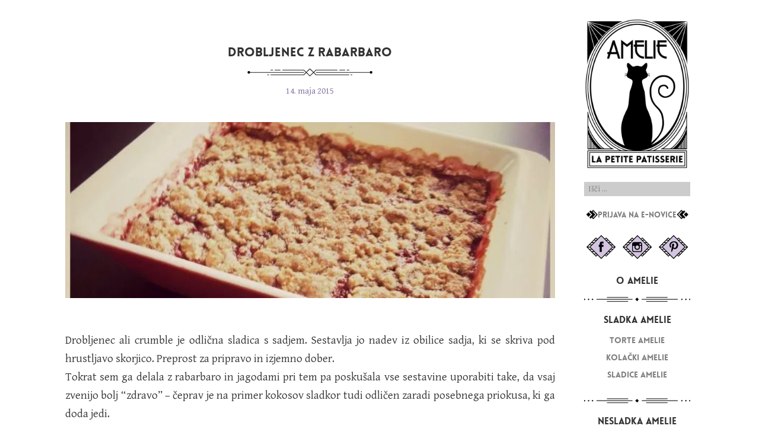

--- FILE ---
content_type: text/html; charset=UTF-8
request_url: https://lpp-amelie.si/2015/05/14/drobljenec-z-rabarbaro/
body_size: 11394
content:
<!DOCTYPE html>
<html lang="sl-SI" class="no-js">
    <head>
        <meta charset="UTF-8">
        <meta name="viewport" content="width=device-width">
        <link rel="profile" href="http://gmpg.org/xfn/11">
        <link rel="pingback" href="https://lpp-amelie.si/xmlrpc.php">
        <!--[if lt IE 9]>
<script src="https://lpp-amelie.si/wp-content/themes/twentyfifteen/js/html5.js"></script>
<![endif]-->
        <script>
(function(html){html.className = html.className.replace(/\bno-js\b/,'js')})(document.documentElement);
//# sourceURL=twentyfifteen_javascript_detection
</script>
<title>Drobljenec z rabarbaro &#8211; La petite patisserie d&#039;Amelie</title>
<meta name='robots' content='max-image-preview:large' />
<link rel="alternate" type="application/rss+xml" title="La petite patisserie d&#039;Amelie &raquo; Vir" href="https://lpp-amelie.si/feed/" />
<link rel="alternate" type="application/rss+xml" title="La petite patisserie d&#039;Amelie &raquo; Vir komentarjev" href="https://lpp-amelie.si/comments/feed/" />
<link rel="alternate" type="application/rss+xml" title="La petite patisserie d&#039;Amelie &raquo; Drobljenec z rabarbaro Vir komentarjev" href="https://lpp-amelie.si/2015/05/14/drobljenec-z-rabarbaro/feed/" />
<link rel="alternate" title="oEmbed (JSON)" type="application/json+oembed" href="https://lpp-amelie.si/wp-json/oembed/1.0/embed?url=https%3A%2F%2Flpp-amelie.si%2F2015%2F05%2F14%2Fdrobljenec-z-rabarbaro%2F" />
<link rel="alternate" title="oEmbed (XML)" type="text/xml+oembed" href="https://lpp-amelie.si/wp-json/oembed/1.0/embed?url=https%3A%2F%2Flpp-amelie.si%2F2015%2F05%2F14%2Fdrobljenec-z-rabarbaro%2F&#038;format=xml" />
<style id='wp-img-auto-sizes-contain-inline-css'>
img:is([sizes=auto i],[sizes^="auto," i]){contain-intrinsic-size:3000px 1500px}
/*# sourceURL=wp-img-auto-sizes-contain-inline-css */
</style>
<link rel='stylesheet' id='h5ab-print-font-awesome-css' href='https://lpp-amelie.si/wp-content/plugins/print-post-and-page/css/font-awesome.min.css?ver=6.9' media='all' />
<link rel='stylesheet' id='h5ab-print-css-css' href='https://lpp-amelie.si/wp-content/plugins/print-post-and-page/css/h5ab-print.min.css?ver=6.9' media='all' />
<style id='wp-emoji-styles-inline-css'>

	img.wp-smiley, img.emoji {
		display: inline !important;
		border: none !important;
		box-shadow: none !important;
		height: 1em !important;
		width: 1em !important;
		margin: 0 0.07em !important;
		vertical-align: -0.1em !important;
		background: none !important;
		padding: 0 !important;
	}
/*# sourceURL=wp-emoji-styles-inline-css */
</style>
<style id='wp-block-library-inline-css'>
:root{--wp-block-synced-color:#7a00df;--wp-block-synced-color--rgb:122,0,223;--wp-bound-block-color:var(--wp-block-synced-color);--wp-editor-canvas-background:#ddd;--wp-admin-theme-color:#007cba;--wp-admin-theme-color--rgb:0,124,186;--wp-admin-theme-color-darker-10:#006ba1;--wp-admin-theme-color-darker-10--rgb:0,107,160.5;--wp-admin-theme-color-darker-20:#005a87;--wp-admin-theme-color-darker-20--rgb:0,90,135;--wp-admin-border-width-focus:2px}@media (min-resolution:192dpi){:root{--wp-admin-border-width-focus:1.5px}}.wp-element-button{cursor:pointer}:root .has-very-light-gray-background-color{background-color:#eee}:root .has-very-dark-gray-background-color{background-color:#313131}:root .has-very-light-gray-color{color:#eee}:root .has-very-dark-gray-color{color:#313131}:root .has-vivid-green-cyan-to-vivid-cyan-blue-gradient-background{background:linear-gradient(135deg,#00d084,#0693e3)}:root .has-purple-crush-gradient-background{background:linear-gradient(135deg,#34e2e4,#4721fb 50%,#ab1dfe)}:root .has-hazy-dawn-gradient-background{background:linear-gradient(135deg,#faaca8,#dad0ec)}:root .has-subdued-olive-gradient-background{background:linear-gradient(135deg,#fafae1,#67a671)}:root .has-atomic-cream-gradient-background{background:linear-gradient(135deg,#fdd79a,#004a59)}:root .has-nightshade-gradient-background{background:linear-gradient(135deg,#330968,#31cdcf)}:root .has-midnight-gradient-background{background:linear-gradient(135deg,#020381,#2874fc)}:root{--wp--preset--font-size--normal:16px;--wp--preset--font-size--huge:42px}.has-regular-font-size{font-size:1em}.has-larger-font-size{font-size:2.625em}.has-normal-font-size{font-size:var(--wp--preset--font-size--normal)}.has-huge-font-size{font-size:var(--wp--preset--font-size--huge)}.has-text-align-center{text-align:center}.has-text-align-left{text-align:left}.has-text-align-right{text-align:right}.has-fit-text{white-space:nowrap!important}#end-resizable-editor-section{display:none}.aligncenter{clear:both}.items-justified-left{justify-content:flex-start}.items-justified-center{justify-content:center}.items-justified-right{justify-content:flex-end}.items-justified-space-between{justify-content:space-between}.screen-reader-text{border:0;clip-path:inset(50%);height:1px;margin:-1px;overflow:hidden;padding:0;position:absolute;width:1px;word-wrap:normal!important}.screen-reader-text:focus{background-color:#ddd;clip-path:none;color:#444;display:block;font-size:1em;height:auto;left:5px;line-height:normal;padding:15px 23px 14px;text-decoration:none;top:5px;width:auto;z-index:100000}html :where(.has-border-color){border-style:solid}html :where([style*=border-top-color]){border-top-style:solid}html :where([style*=border-right-color]){border-right-style:solid}html :where([style*=border-bottom-color]){border-bottom-style:solid}html :where([style*=border-left-color]){border-left-style:solid}html :where([style*=border-width]){border-style:solid}html :where([style*=border-top-width]){border-top-style:solid}html :where([style*=border-right-width]){border-right-style:solid}html :where([style*=border-bottom-width]){border-bottom-style:solid}html :where([style*=border-left-width]){border-left-style:solid}html :where(img[class*=wp-image-]){height:auto;max-width:100%}:where(figure){margin:0 0 1em}html :where(.is-position-sticky){--wp-admin--admin-bar--position-offset:var(--wp-admin--admin-bar--height,0px)}@media screen and (max-width:600px){html :where(.is-position-sticky){--wp-admin--admin-bar--position-offset:0px}}

/*# sourceURL=wp-block-library-inline-css */
</style><style id='global-styles-inline-css'>
:root{--wp--preset--aspect-ratio--square: 1;--wp--preset--aspect-ratio--4-3: 4/3;--wp--preset--aspect-ratio--3-4: 3/4;--wp--preset--aspect-ratio--3-2: 3/2;--wp--preset--aspect-ratio--2-3: 2/3;--wp--preset--aspect-ratio--16-9: 16/9;--wp--preset--aspect-ratio--9-16: 9/16;--wp--preset--color--black: #000000;--wp--preset--color--cyan-bluish-gray: #abb8c3;--wp--preset--color--white: #fff;--wp--preset--color--pale-pink: #f78da7;--wp--preset--color--vivid-red: #cf2e2e;--wp--preset--color--luminous-vivid-orange: #ff6900;--wp--preset--color--luminous-vivid-amber: #fcb900;--wp--preset--color--light-green-cyan: #7bdcb5;--wp--preset--color--vivid-green-cyan: #00d084;--wp--preset--color--pale-cyan-blue: #8ed1fc;--wp--preset--color--vivid-cyan-blue: #0693e3;--wp--preset--color--vivid-purple: #9b51e0;--wp--preset--color--dark-gray: #111;--wp--preset--color--light-gray: #f1f1f1;--wp--preset--color--yellow: #f4ca16;--wp--preset--color--dark-brown: #352712;--wp--preset--color--medium-pink: #e53b51;--wp--preset--color--light-pink: #ffe5d1;--wp--preset--color--dark-purple: #2e2256;--wp--preset--color--purple: #674970;--wp--preset--color--blue-gray: #22313f;--wp--preset--color--bright-blue: #55c3dc;--wp--preset--color--light-blue: #e9f2f9;--wp--preset--gradient--vivid-cyan-blue-to-vivid-purple: linear-gradient(135deg,rgb(6,147,227) 0%,rgb(155,81,224) 100%);--wp--preset--gradient--light-green-cyan-to-vivid-green-cyan: linear-gradient(135deg,rgb(122,220,180) 0%,rgb(0,208,130) 100%);--wp--preset--gradient--luminous-vivid-amber-to-luminous-vivid-orange: linear-gradient(135deg,rgb(252,185,0) 0%,rgb(255,105,0) 100%);--wp--preset--gradient--luminous-vivid-orange-to-vivid-red: linear-gradient(135deg,rgb(255,105,0) 0%,rgb(207,46,46) 100%);--wp--preset--gradient--very-light-gray-to-cyan-bluish-gray: linear-gradient(135deg,rgb(238,238,238) 0%,rgb(169,184,195) 100%);--wp--preset--gradient--cool-to-warm-spectrum: linear-gradient(135deg,rgb(74,234,220) 0%,rgb(151,120,209) 20%,rgb(207,42,186) 40%,rgb(238,44,130) 60%,rgb(251,105,98) 80%,rgb(254,248,76) 100%);--wp--preset--gradient--blush-light-purple: linear-gradient(135deg,rgb(255,206,236) 0%,rgb(152,150,240) 100%);--wp--preset--gradient--blush-bordeaux: linear-gradient(135deg,rgb(254,205,165) 0%,rgb(254,45,45) 50%,rgb(107,0,62) 100%);--wp--preset--gradient--luminous-dusk: linear-gradient(135deg,rgb(255,203,112) 0%,rgb(199,81,192) 50%,rgb(65,88,208) 100%);--wp--preset--gradient--pale-ocean: linear-gradient(135deg,rgb(255,245,203) 0%,rgb(182,227,212) 50%,rgb(51,167,181) 100%);--wp--preset--gradient--electric-grass: linear-gradient(135deg,rgb(202,248,128) 0%,rgb(113,206,126) 100%);--wp--preset--gradient--midnight: linear-gradient(135deg,rgb(2,3,129) 0%,rgb(40,116,252) 100%);--wp--preset--gradient--dark-gray-gradient-gradient: linear-gradient(90deg, rgba(17,17,17,1) 0%, rgba(42,42,42,1) 100%);--wp--preset--gradient--light-gray-gradient: linear-gradient(90deg, rgba(241,241,241,1) 0%, rgba(215,215,215,1) 100%);--wp--preset--gradient--white-gradient: linear-gradient(90deg, rgba(255,255,255,1) 0%, rgba(230,230,230,1) 100%);--wp--preset--gradient--yellow-gradient: linear-gradient(90deg, rgba(244,202,22,1) 0%, rgba(205,168,10,1) 100%);--wp--preset--gradient--dark-brown-gradient: linear-gradient(90deg, rgba(53,39,18,1) 0%, rgba(91,67,31,1) 100%);--wp--preset--gradient--medium-pink-gradient: linear-gradient(90deg, rgba(229,59,81,1) 0%, rgba(209,28,51,1) 100%);--wp--preset--gradient--light-pink-gradient: linear-gradient(90deg, rgba(255,229,209,1) 0%, rgba(255,200,158,1) 100%);--wp--preset--gradient--dark-purple-gradient: linear-gradient(90deg, rgba(46,34,86,1) 0%, rgba(66,48,123,1) 100%);--wp--preset--gradient--purple-gradient: linear-gradient(90deg, rgba(103,73,112,1) 0%, rgba(131,93,143,1) 100%);--wp--preset--gradient--blue-gray-gradient: linear-gradient(90deg, rgba(34,49,63,1) 0%, rgba(52,75,96,1) 100%);--wp--preset--gradient--bright-blue-gradient: linear-gradient(90deg, rgba(85,195,220,1) 0%, rgba(43,180,211,1) 100%);--wp--preset--gradient--light-blue-gradient: linear-gradient(90deg, rgba(233,242,249,1) 0%, rgba(193,218,238,1) 100%);--wp--preset--font-size--small: 13px;--wp--preset--font-size--medium: 20px;--wp--preset--font-size--large: 36px;--wp--preset--font-size--x-large: 42px;--wp--preset--spacing--20: 0.44rem;--wp--preset--spacing--30: 0.67rem;--wp--preset--spacing--40: 1rem;--wp--preset--spacing--50: 1.5rem;--wp--preset--spacing--60: 2.25rem;--wp--preset--spacing--70: 3.38rem;--wp--preset--spacing--80: 5.06rem;--wp--preset--shadow--natural: 6px 6px 9px rgba(0, 0, 0, 0.2);--wp--preset--shadow--deep: 12px 12px 50px rgba(0, 0, 0, 0.4);--wp--preset--shadow--sharp: 6px 6px 0px rgba(0, 0, 0, 0.2);--wp--preset--shadow--outlined: 6px 6px 0px -3px rgb(255, 255, 255), 6px 6px rgb(0, 0, 0);--wp--preset--shadow--crisp: 6px 6px 0px rgb(0, 0, 0);}:where(.is-layout-flex){gap: 0.5em;}:where(.is-layout-grid){gap: 0.5em;}body .is-layout-flex{display: flex;}.is-layout-flex{flex-wrap: wrap;align-items: center;}.is-layout-flex > :is(*, div){margin: 0;}body .is-layout-grid{display: grid;}.is-layout-grid > :is(*, div){margin: 0;}:where(.wp-block-columns.is-layout-flex){gap: 2em;}:where(.wp-block-columns.is-layout-grid){gap: 2em;}:where(.wp-block-post-template.is-layout-flex){gap: 1.25em;}:where(.wp-block-post-template.is-layout-grid){gap: 1.25em;}.has-black-color{color: var(--wp--preset--color--black) !important;}.has-cyan-bluish-gray-color{color: var(--wp--preset--color--cyan-bluish-gray) !important;}.has-white-color{color: var(--wp--preset--color--white) !important;}.has-pale-pink-color{color: var(--wp--preset--color--pale-pink) !important;}.has-vivid-red-color{color: var(--wp--preset--color--vivid-red) !important;}.has-luminous-vivid-orange-color{color: var(--wp--preset--color--luminous-vivid-orange) !important;}.has-luminous-vivid-amber-color{color: var(--wp--preset--color--luminous-vivid-amber) !important;}.has-light-green-cyan-color{color: var(--wp--preset--color--light-green-cyan) !important;}.has-vivid-green-cyan-color{color: var(--wp--preset--color--vivid-green-cyan) !important;}.has-pale-cyan-blue-color{color: var(--wp--preset--color--pale-cyan-blue) !important;}.has-vivid-cyan-blue-color{color: var(--wp--preset--color--vivid-cyan-blue) !important;}.has-vivid-purple-color{color: var(--wp--preset--color--vivid-purple) !important;}.has-black-background-color{background-color: var(--wp--preset--color--black) !important;}.has-cyan-bluish-gray-background-color{background-color: var(--wp--preset--color--cyan-bluish-gray) !important;}.has-white-background-color{background-color: var(--wp--preset--color--white) !important;}.has-pale-pink-background-color{background-color: var(--wp--preset--color--pale-pink) !important;}.has-vivid-red-background-color{background-color: var(--wp--preset--color--vivid-red) !important;}.has-luminous-vivid-orange-background-color{background-color: var(--wp--preset--color--luminous-vivid-orange) !important;}.has-luminous-vivid-amber-background-color{background-color: var(--wp--preset--color--luminous-vivid-amber) !important;}.has-light-green-cyan-background-color{background-color: var(--wp--preset--color--light-green-cyan) !important;}.has-vivid-green-cyan-background-color{background-color: var(--wp--preset--color--vivid-green-cyan) !important;}.has-pale-cyan-blue-background-color{background-color: var(--wp--preset--color--pale-cyan-blue) !important;}.has-vivid-cyan-blue-background-color{background-color: var(--wp--preset--color--vivid-cyan-blue) !important;}.has-vivid-purple-background-color{background-color: var(--wp--preset--color--vivid-purple) !important;}.has-black-border-color{border-color: var(--wp--preset--color--black) !important;}.has-cyan-bluish-gray-border-color{border-color: var(--wp--preset--color--cyan-bluish-gray) !important;}.has-white-border-color{border-color: var(--wp--preset--color--white) !important;}.has-pale-pink-border-color{border-color: var(--wp--preset--color--pale-pink) !important;}.has-vivid-red-border-color{border-color: var(--wp--preset--color--vivid-red) !important;}.has-luminous-vivid-orange-border-color{border-color: var(--wp--preset--color--luminous-vivid-orange) !important;}.has-luminous-vivid-amber-border-color{border-color: var(--wp--preset--color--luminous-vivid-amber) !important;}.has-light-green-cyan-border-color{border-color: var(--wp--preset--color--light-green-cyan) !important;}.has-vivid-green-cyan-border-color{border-color: var(--wp--preset--color--vivid-green-cyan) !important;}.has-pale-cyan-blue-border-color{border-color: var(--wp--preset--color--pale-cyan-blue) !important;}.has-vivid-cyan-blue-border-color{border-color: var(--wp--preset--color--vivid-cyan-blue) !important;}.has-vivid-purple-border-color{border-color: var(--wp--preset--color--vivid-purple) !important;}.has-vivid-cyan-blue-to-vivid-purple-gradient-background{background: var(--wp--preset--gradient--vivid-cyan-blue-to-vivid-purple) !important;}.has-light-green-cyan-to-vivid-green-cyan-gradient-background{background: var(--wp--preset--gradient--light-green-cyan-to-vivid-green-cyan) !important;}.has-luminous-vivid-amber-to-luminous-vivid-orange-gradient-background{background: var(--wp--preset--gradient--luminous-vivid-amber-to-luminous-vivid-orange) !important;}.has-luminous-vivid-orange-to-vivid-red-gradient-background{background: var(--wp--preset--gradient--luminous-vivid-orange-to-vivid-red) !important;}.has-very-light-gray-to-cyan-bluish-gray-gradient-background{background: var(--wp--preset--gradient--very-light-gray-to-cyan-bluish-gray) !important;}.has-cool-to-warm-spectrum-gradient-background{background: var(--wp--preset--gradient--cool-to-warm-spectrum) !important;}.has-blush-light-purple-gradient-background{background: var(--wp--preset--gradient--blush-light-purple) !important;}.has-blush-bordeaux-gradient-background{background: var(--wp--preset--gradient--blush-bordeaux) !important;}.has-luminous-dusk-gradient-background{background: var(--wp--preset--gradient--luminous-dusk) !important;}.has-pale-ocean-gradient-background{background: var(--wp--preset--gradient--pale-ocean) !important;}.has-electric-grass-gradient-background{background: var(--wp--preset--gradient--electric-grass) !important;}.has-midnight-gradient-background{background: var(--wp--preset--gradient--midnight) !important;}.has-small-font-size{font-size: var(--wp--preset--font-size--small) !important;}.has-medium-font-size{font-size: var(--wp--preset--font-size--medium) !important;}.has-large-font-size{font-size: var(--wp--preset--font-size--large) !important;}.has-x-large-font-size{font-size: var(--wp--preset--font-size--x-large) !important;}
/*# sourceURL=global-styles-inline-css */
</style>

<style id='classic-theme-styles-inline-css'>
/*! This file is auto-generated */
.wp-block-button__link{color:#fff;background-color:#32373c;border-radius:9999px;box-shadow:none;text-decoration:none;padding:calc(.667em + 2px) calc(1.333em + 2px);font-size:1.125em}.wp-block-file__button{background:#32373c;color:#fff;text-decoration:none}
/*# sourceURL=/wp-includes/css/classic-themes.min.css */
</style>
<link rel='stylesheet' id='jpibfi-style-css' href='https://lpp-amelie.si/wp-content/plugins/jquery-pin-it-button-for-images/css/client.css?ver=3.0.6' media='all' />
<link rel='stylesheet' id='dashicons-css' href='https://lpp-amelie.si/wp-includes/css/dashicons.min.css?ver=6.9' media='all' />
<link rel='stylesheet' id='twentyfifteen-fonts-css' href='https://lpp-amelie.si/wp-content/themes/twentyfifteen/assets/fonts/noto-sans-plus-noto-serif-plus-inconsolata.css?ver=20230328' media='all' />
<link rel='stylesheet' id='genericons-css' href='https://lpp-amelie.si/wp-content/themes/twentyfifteen/genericons/genericons.css?ver=20251101' media='all' />
<link rel='stylesheet' id='twentyfifteen-style-css' href='https://lpp-amelie.si/wp-content/themes/amelie/style.css?ver=20251202' media='all' />
<style id='twentyfifteen-style-inline-css'>

			.post-navigation .nav-previous { background-image: url(https://lpp-amelie.si/wp-content/uploads/2017/03/POD_naslovna-825x510.jpg); }
			.post-navigation .nav-previous .post-title, .post-navigation .nav-previous a:hover .post-title, .post-navigation .nav-previous .meta-nav { color: #fff; }
			.post-navigation .nav-previous a:before { background-color: rgba(0, 0, 0, 0.4); }
		
			.post-navigation .nav-next { background-image: url(https://lpp-amelie.si/wp-content/uploads/2015/05/FRD05_naslovna-825x250.jpg); border-top: 0; }
			.post-navigation .nav-next .post-title, .post-navigation .nav-next a:hover .post-title, .post-navigation .nav-next .meta-nav { color: #fff; }
			.post-navigation .nav-next a:before { background-color: rgba(0, 0, 0, 0.4); }
		
/*# sourceURL=twentyfifteen-style-inline-css */
</style>
<link rel='stylesheet' id='twentyfifteen-block-style-css' href='https://lpp-amelie.si/wp-content/themes/twentyfifteen/css/blocks.css?ver=20240715' media='all' />
<script src="https://lpp-amelie.si/wp-includes/js/jquery/jquery.min.js?ver=3.7.1" id="jquery-core-js"></script>
<script src="https://lpp-amelie.si/wp-includes/js/jquery/jquery-migrate.min.js?ver=3.4.1" id="jquery-migrate-js"></script>
<script id="twentyfifteen-script-js-extra">
var screenReaderText = {"expand":"\u003Cspan class=\"screen-reader-text\"\u003Eraz\u0161iri pod-meni\u003C/span\u003E","collapse":"\u003Cspan class=\"screen-reader-text\"\u003Eskr\u010di pod-meni\u003C/span\u003E"};
//# sourceURL=twentyfifteen-script-js-extra
</script>
<script src="https://lpp-amelie.si/wp-content/themes/twentyfifteen/js/functions.js?ver=20250729" id="twentyfifteen-script-js" defer data-wp-strategy="defer"></script>
<link rel="https://api.w.org/" href="https://lpp-amelie.si/wp-json/" /><link rel="alternate" title="JSON" type="application/json" href="https://lpp-amelie.si/wp-json/wp/v2/posts/19" /><link rel="EditURI" type="application/rsd+xml" title="RSD" href="https://lpp-amelie.si/xmlrpc.php?rsd" />
<meta name="generator" content="WordPress 6.9" />
<link rel="canonical" href="https://lpp-amelie.si/2015/05/14/drobljenec-z-rabarbaro/" />
<link rel='shortlink' href='https://lpp-amelie.si/?p=19' />
<style type="text/css">
	a.pinit-button.custom span {
		}

	.pinit-hover {
		opacity: 0.9 !important;
		filter: alpha(opacity=90) !important;
	}
	a.pinit-button {
	border-bottom: 0 !important;
	box-shadow: none !important;
	margin-bottom: 0 !important;
}
a.pinit-button::after {
    display: none;
}</style>
				<style type="text/css" id="twentyfifteen-header-css">
				.site-header {
			padding-top: 14px;
			padding-bottom: 14px;
		}

		.site-branding {
			min-height: 42px;
		}

		@media screen and (min-width: 46.25em) {
			.site-header {
				padding-top: 21px;
				padding-bottom: 21px;
			}
			.site-branding {
				min-height: 56px;
			}
		}
		@media screen and (min-width: 55em) {
			.site-header {
				padding-top: 25px;
				padding-bottom: 25px;
			}
			.site-branding {
				min-height: 62px;
			}
		}
		@media screen and (min-width: 59.6875em) {
			.site-header {
				padding-top: 0;
				padding-bottom: 0;
			}
			.site-branding {
				min-height: 0;
			}
		}
					.site-title,
		.site-description {
			clip-path: inset(50%);
			position: absolute;
		}
		</style>
		<style id="custom-background-css">
body.custom-background { background-color: #ffffff; }
</style>
	    </head>

    <body class="wp-singular post-template-default single single-post postid-19 single-format-standard custom-background wp-custom-logo wp-embed-responsive wp-theme-twentyfifteen wp-child-theme-amelie">
        <div id="page" class="hfeed site">
            <a class="skip-link screen-reader-text" href="#content">Preskoči na vsebino</a>

            <div id="sidebar" class="sidebar">
                <header id="masthead" class="site-header" role="banner">
                    <div class="site-branding">
                        <a href="https://lpp-amelie.si/" class="custom-logo-link" rel="home"><img width="248" height="337" src="https://lpp-amelie.si/wp-content/uploads/2017/03/cropped-Amelie_logo.png" class="custom-logo" alt="La petite patisserie d&#039;Amelie" decoding="async" fetchpriority="high" srcset="https://lpp-amelie.si/wp-content/uploads/2017/03/cropped-Amelie_logo.png 248w, https://lpp-amelie.si/wp-content/uploads/2017/03/cropped-Amelie_logo-221x300.png 221w" sizes="(max-width: 248px) 100vw, 248px" /></a>                        <p class="site-title"><a href="https://lpp-amelie.si/" rel="home">La petite patisserie d&#039;Amelie</a></p>
                                                <p class="site-description">Amelie je posebna mačka, ki ima čas zase, da lahko počne tisto, kar jo veseli.</p>
                        <div class="menu-social-container"><ul id="menu-social" class="menu"><li id="menu-item-334" class="menu-item menu-item-type-custom menu-item-object-custom menu-item-334"><a target="_blank" href="https://www.facebook.com/lpp.amelie/">facebook</a></li>
<li id="menu-item-335" class="menu-item menu-item-type-custom menu-item-object-custom menu-item-335"><a target="_blank" href="https://www.instagram.com/lpp.amelie/">instagram</a></li>
<li id="menu-item-336" class="menu-item menu-item-type-custom menu-item-object-custom menu-item-336"><a target="_blank" href="https://uk.pinterest.com/lppamelie/">pinterest</a></li>
</ul></div>
                        <button class="secondary-toggle">Meni in gradniki</button>
                    </div><!-- .site-branding -->
                </header><!-- .site-header -->

                	<div id="secondary" class="secondary">

		
		
					<div id="widget-area" class="widget-area" role="complementary">
				<aside id="search-2" class="widget widget_search"><form role="search" method="get" class="search-form" action="https://lpp-amelie.si/">
				<label>
					<span class="screen-reader-text">Išči:</span>
					<input type="search" class="search-field" placeholder="Išči &hellip;" value="" name="s" />
				</label>
				<input type="submit" class="search-submit screen-reader-text" value="Išči" />
			</form></aside><aside id="nav_menu-2" class="widget widget_nav_menu"><h2 class="widget-title">e-novice</h2><nav class="menu-e-novice-container" aria-label="e-novice"><ul id="menu-e-novice" class="menu"><li id="menu-item-337" class="menu-item menu-item-type-custom menu-item-object-custom menu-item-337"><a target="_blank" href="http://#">Prijava na e-novice</a></li>
</ul></nav></aside><aside id="nav_menu-3" class="widget widget_nav_menu"><h2 class="widget-title">Social</h2><nav class="menu-social-container" aria-label="Social"><ul id="menu-social-1" class="menu"><li class="menu-item menu-item-type-custom menu-item-object-custom menu-item-334"><a target="_blank" href="https://www.facebook.com/lpp.amelie/">facebook</a></li>
<li class="menu-item menu-item-type-custom menu-item-object-custom menu-item-335"><a target="_blank" href="https://www.instagram.com/lpp.amelie/">instagram</a></li>
<li class="menu-item menu-item-type-custom menu-item-object-custom menu-item-336"><a target="_blank" href="https://uk.pinterest.com/lppamelie/">pinterest</a></li>
</ul></nav></aside><aside id="nav_menu-4" class="widget widget_nav_menu"><h2 class="widget-title">Main</h2><nav class="menu-main-container" aria-label="Main"><ul id="menu-main" class="menu"><li id="menu-item-342" class="menu-item menu-item-type-post_type menu-item-object-page menu-item-342"><a href="https://lpp-amelie.si/o-amelie/">O Amelie</a></li>
<li id="menu-item-325" class="menu-item menu-item-type-taxonomy menu-item-object-category current-post-ancestor menu-item-has-children menu-item-325"><a href="https://lpp-amelie.si/category/sladka-amelie/">Sladka Amelie</a>
<ul class="sub-menu">
	<li id="menu-item-328" class="menu-item menu-item-type-taxonomy menu-item-object-category menu-item-328"><a href="https://lpp-amelie.si/category/sladka-amelie/torte-amelie/">Torte Amelie</a></li>
	<li id="menu-item-326" class="menu-item menu-item-type-taxonomy menu-item-object-category menu-item-326"><a href="https://lpp-amelie.si/category/sladka-amelie/kolacki-amelie/">Kolački Amelie</a></li>
	<li id="menu-item-327" class="menu-item menu-item-type-taxonomy menu-item-object-category current-post-ancestor current-menu-parent current-post-parent menu-item-327"><a href="https://lpp-amelie.si/category/sladka-amelie/sladice-amelie/">Sladice Amelie</a></li>
</ul>
</li>
<li id="menu-item-322" class="menu-item menu-item-type-taxonomy menu-item-object-category menu-item-has-children menu-item-322"><a href="https://lpp-amelie.si/category/nesladka-amelie/">Nesladka Amelie</a>
<ul class="sub-menu">
	<li id="menu-item-323" class="menu-item menu-item-type-taxonomy menu-item-object-category menu-item-323"><a href="https://lpp-amelie.si/category/nesladka-amelie/amelie-kuha/">Amelie kuha</a></li>
	<li id="menu-item-324" class="menu-item menu-item-type-taxonomy menu-item-object-category menu-item-324"><a href="https://lpp-amelie.si/category/nesladka-amelie/amelie-pece-slano/">Amelie peče slano</a></li>
</ul>
</li>
<li id="menu-item-330" class="menu-item menu-item-type-taxonomy menu-item-object-category menu-item-has-children menu-item-330"><a href="https://lpp-amelie.si/category/vedno-amelie/">Vedno Amelie</a>
<ul class="sub-menu">
	<li id="menu-item-331" class="menu-item menu-item-type-taxonomy menu-item-object-category menu-item-331"><a href="https://lpp-amelie.si/category/vedno-amelie/amelie-nauci/">Amelie nauči</a></li>
	<li id="menu-item-332" class="menu-item menu-item-type-taxonomy menu-item-object-category menu-item-332"><a href="https://lpp-amelie.si/category/vedno-amelie/amelie-predstavlja/">Amelie predstavlja</a></li>
	<li id="menu-item-333" class="menu-item menu-item-type-taxonomy menu-item-object-category menu-item-333"><a href="https://lpp-amelie.si/category/vedno-amelie/dobrodelna-amelie/">Dobrodelna Amelie</a></li>
	<li id="menu-item-649" class="menu-item menu-item-type-taxonomy menu-item-object-category menu-item-649"><a href="https://lpp-amelie.si/category/vedno-amelie/amelie-izziv/">Amelie Izziv</a></li>
	<li id="menu-item-3145" class="menu-item menu-item-type-taxonomy menu-item-object-category menu-item-3145"><a href="https://lpp-amelie.si/category/vedno-amelie/amelie-gostuje/">Amelie gostuje</a></li>
</ul>
</li>
</ul></nav></aside>			</div><!-- .widget-area -->
		
	</div><!-- .secondary -->

            </div><!-- .sidebar -->

            <div id="content" class="site-content">



	<div id="primary" class="content-area">
		<main id="main" class="site-main">

		
<article id="post-19" class="post-19 post type-post status-publish format-standard has-post-thumbnail hentry category-sladice-amelie tag-crumble tag-drobljenec tag-jagode tag-rabarbara">
    
    
    <header class="entry-header">
        <h1 class="entry-title">Drobljenec z rabarbaro</h1>        <h2 class="date">14. maja 2015</h2>
        
    </header><!-- .entry-header -->
    
    
		<div class="post-thumbnail">
			<input class="jpibfi" type="hidden"><img width="700" height="252" src="https://lpp-amelie.si/wp-content/uploads/2015/05/crumble_naslovnica.jpg" class="attachment-post-thumbnail size-post-thumbnail wp-post-image" alt="" decoding="async" srcset="https://lpp-amelie.si/wp-content/uploads/2015/05/crumble_naslovnica.jpg 700w, https://lpp-amelie.si/wp-content/uploads/2015/05/crumble_naslovnica-300x108.jpg 300w" sizes="(max-width: 700px) 100vw, 700px" data-jpibfi-post-excerpt="" data-jpibfi-post-url="https://lpp-amelie.si/2015/05/14/drobljenec-z-rabarbaro/" data-jpibfi-post-title="Drobljenec z rabarbaro" data-jpibfi-src="https://lpp-amelie.si/wp-content/uploads/2015/05/crumble_naslovnica.jpg" >	</div><!-- .post-thumbnail -->

	
    <div class="entry-content">
        <input class="jpibfi" type="hidden"><div style="text-align: justify;">Drobljenec ali crumble je odlična sladica s sadjem. Sestavlja jo nadev iz obilice sadja, ki se skriva pod hrustljavo skorjico. Preprost za pripravo in izjemno dober.</div>
<div style="text-align: justify;"></div>
<div style="text-align: justify;">Tokrat sem ga delala z rabarbaro in jagodami pri tem pa poskušala vse sestavine uporabiti take, da vsaj zvenijo bolj &#8220;zdravo&#8221; &#8211; čeprav je na primer kokosov sladkor tudi odličen zaradi posebnega priokusa, ki ga doda jedi.</div>
<div style="text-align: justify;"></div>
<div style="text-align: justify;">V posodi segrejemo manjši košček kokosove maščobe (ali masla). Nato ji dodamo <b>500 g </b>očiščene in narezane <b>rabarbare</b>, ki jo segrevamo kakšno minuto, nato pa dodamo <b>2 žlici medu</b>, malo<b> vanilije</b> (ali vanilijev sladkor), nekaj žlic <b>ruma</b> in dušimo v pokriti posodi okoli 8 minut (rabarbara mora biti še čvrsta). Nato odstavimo z ognja in dodamo <b>250 g jagod</b>, narezanih na večje kose (polovice) ter <b>4 žlice pistacij</b>. Premešamo in pustimo ob strani.</div>
<div style="text-align: justify;"></div>
<div style="text-align: justify;">V posodo na majhne koščke narežemo (ali naribamo) <b>100 g masla</b> (lahko tudi kokosovo maščobo, le predhodno jo moramo imeti na sobni temperaturi), dodamo <b>80 g kokosovega sladkorja</b>, <b>100 g pirine moke</b>, <b>50 g naribanega kokosa</b> &#8211; iz mešanice zgnetemo testo, ki ga bomo kasneje nadrobili, zato ni nujno, da je kompaktno.</div>
<div style="text-align: justify;"></div>
<div style="clear: both; text-align: center;"><img decoding="async" class="aligncenter wp-image-727" src="http://lpp-amelie.si/wp-content/uploads/2015/05/crumble_recept-1-300x176.jpg" width="500" height="294" data-jpibfi-post-excerpt="" data-jpibfi-post-url="https://lpp-amelie.si/2015/05/14/drobljenec-z-rabarbaro/" data-jpibfi-post-title="Drobljenec z rabarbaro" data-jpibfi-src="http://lpp-amelie.si/wp-content/uploads/2015/05/crumble_recept-1-300x176.jpg" srcset="https://lpp-amelie.si/wp-content/uploads/2015/05/crumble_recept-1-300x176.jpg 300w, https://lpp-amelie.si/wp-content/uploads/2015/05/crumble_recept-1-768x452.jpg 768w, https://lpp-amelie.si/wp-content/uploads/2015/05/crumble_recept-1.jpg 850w" sizes="(max-width: 500px) 100vw, 500px" /></div>
<div style="text-align: justify;"></div>
<div style="text-align: justify;">Keramično ali stekleno posodo premažemo s kokosovo maščobo, vlijemo vanjo sadno osnovo in nanjo nadrobimo drobtine. Pečemo na 180 stopinj okoli 25 minut.<br />
Zajemamo ga z žlico, postrežemo pa ga lahko v skodelicah (dober vaniljev sladoled bo odlična priloga).</div>
<div style="text-align: justify;"></div>
<div style="clear: both; text-align: center;"><img decoding="async" class="alignnone wp-image-726" src="http://lpp-amelie.si/wp-content/uploads/2015/05/crumble_blog-3-300x300.jpg" width="500" height="500" data-jpibfi-post-excerpt="" data-jpibfi-post-url="https://lpp-amelie.si/2015/05/14/drobljenec-z-rabarbaro/" data-jpibfi-post-title="Drobljenec z rabarbaro" data-jpibfi-src="http://lpp-amelie.si/wp-content/uploads/2015/05/crumble_blog-3-300x300.jpg" srcset="https://lpp-amelie.si/wp-content/uploads/2015/05/crumble_blog-3-300x300.jpg 300w, https://lpp-amelie.si/wp-content/uploads/2015/05/crumble_blog-3-150x150.jpg 150w, https://lpp-amelie.si/wp-content/uploads/2015/05/crumble_blog-3.jpg 700w" sizes="(max-width: 500px) 100vw, 500px" /></div>
<div style="text-align: justify;"></div>
<div class="h5ab-print-button-container"><div class="h5ab-print-button h5ab-print-button-right" style="cursor: pointer; color: #555"><i class="fa fa-print fa-lg"></i>
							<span>Tiskaj</span></div></div>
    </div><!-- .entry-content -->

    <footer class="entry-footer">
        <span class="tags"> <a href="https://lpp-amelie.si/tag/crumble/" rel="tag">crumble</a>, <a href="https://lpp-amelie.si/tag/drobljenec/" rel="tag">drobljenec</a>, <a href="https://lpp-amelie.si/tag/jagode/" rel="tag">jagode</a>, <a href="https://lpp-amelie.si/tag/rabarbara/" rel="tag">rabarbara</a> </span>
        <span class="posted-on"><span class="screen-reader-text">Objavljeno dne </span><a href="https://lpp-amelie.si/2015/05/14/drobljenec-z-rabarbaro/" rel="bookmark"><time class="entry-date published" datetime="2015-05-14T19:40:00+01:00">14 maja, 2015</time><time class="updated" datetime="2017-02-24T14:08:15+01:00">24 februarja, 2017</time></a></span><span class="byline"><span class="screen-reader-text">Avtor </span><span class="author vcard"><a class="url fn n" href="https://lpp-amelie.si/author/amelie/">amelie</a></span></span><span class="cat-links"><span class="screen-reader-text">Kategorije </span><a href="https://lpp-amelie.si/category/sladka-amelie/sladice-amelie/" rel="category tag">Sladice Amelie</a></span><span class="tags-links"><span class="screen-reader-text">Oznake </span><a href="https://lpp-amelie.si/tag/crumble/" rel="tag">crumble</a>, <a href="https://lpp-amelie.si/tag/drobljenec/" rel="tag">drobljenec</a>, <a href="https://lpp-amelie.si/tag/jagode/" rel="tag">jagode</a>, <a href="https://lpp-amelie.si/tag/rabarbara/" rel="tag">rabarbara</a></span>            </footer><!-- .entry-footer -->
    
    
</article><!-- #post-## -->

<div id="comments" class="comments-area">

	
	
		<div id="respond" class="comment-respond">
		<h3 id="reply-title" class="comment-reply-title">Dodaj odgovor <small><a rel="nofollow" id="cancel-comment-reply-link" href="/2015/05/14/drobljenec-z-rabarbaro/#respond" style="display:none;">Prekliči odgovor</a></small></h3><p class="must-log-in">Za objavo komentarja se morate <a href="https://lpp-amelie.si/wp-login.php?redirect_to=https%3A%2F%2Flpp-amelie.si%2F2015%2F05%2F14%2Fdrobljenec-z-rabarbaro%2F">prijaviti</a>.</p>	</div><!-- #respond -->
	
</div><!-- .comments-area -->

	<nav class="navigation post-navigation" aria-label="Prispevki">
		<h2 class="screen-reader-text">Navigacija prispevka</h2>
		<div class="nav-links"><div class="nav-previous"><a href="https://lpp-amelie.si/2015/05/03/rozice-za-pihalni-orkester/" rel="prev"><span class="meta-nav" aria-hidden="true">Nazaj</span> <span class="screen-reader-text">Prejšnji prispevek:</span> <span class="post-title">Rožice za pihalni orkester</span></a></div><div class="nav-next"><a href="https://lpp-amelie.si/2015/05/15/food-revolution-day-2015/" rel="next"><span class="meta-nav" aria-hidden="true">Naprej</span> <span class="screen-reader-text">Naslednji prispevek:</span> <span class="post-title">Food revolution day 2015</span></a></div></div>
	</nav>
		</main><!-- .site-main -->
	</div><!-- .content-area -->


</div><!-- .site-content -->

<footer id="colophon" class="site-footer" role="contentinfo">
    <div class="site-info">
        <a href="mailto:info@lpp-amelie.si">info@lpp-amelie.si</a>
        <p>Created and designed by <a href="http://www.bitelier.eu" target="_blank">Bitelier</a> | Proudly powered by Wordpress</p>
    </div><!-- .site-info -->
</footer><!-- .site-footer -->

</div><!-- .site -->

<script type="speculationrules">
{"prefetch":[{"source":"document","where":{"and":[{"href_matches":"/*"},{"not":{"href_matches":["/wp-*.php","/wp-admin/*","/wp-content/uploads/*","/wp-content/*","/wp-content/plugins/*","/wp-content/themes/amelie/*","/wp-content/themes/twentyfifteen/*","/*\\?(.+)"]}},{"not":{"selector_matches":"a[rel~=\"nofollow\"]"}},{"not":{"selector_matches":".no-prefetch, .no-prefetch a"}}]},"eagerness":"conservative"}]}
</script>
<script id="h5ab-print-js-js-extra">
var h5abPrintSettings = {"customCSS":""};
//# sourceURL=h5ab-print-js-js-extra
</script>
<script src="https://lpp-amelie.si/wp-content/plugins/print-post-and-page/js/h5ab-print.min.js?ver=6.9" id="h5ab-print-js-js"></script>
<script id="jpibfi-script-js-extra">
var jpibfi_options = {"hover":{"siteTitle":"La petite patisserie d&#039;Amelie","image_selector":".jpibfi_container img","disabled_classes":"wp-smiley;nopin","enabled_classes":"","min_image_height":0,"min_image_height_small":0,"min_image_width":0,"min_image_width_small":0,"show_on":"[single]","disable_on":"","show_button":"hover","button_margin_bottom":20,"button_margin_top":20,"button_margin_left":20,"button_margin_right":20,"button_position":"top-left","description_option":["post_title","site_title"],"transparency_value":0.1,"pin_image":"default","pin_image_button":"round","pin_image_icon":"circle","pin_image_size":"small","custom_image_url":"","scale_pin_image":false,"pin_linked_url":true,"pinLinkedImages":true,"pinImageHeight":43.2,"pinImageWidth":43.2,"scroll_selector":"","support_srcset":false}};
//# sourceURL=jpibfi-script-js-extra
</script>
<script src="https://lpp-amelie.si/wp-content/plugins/jquery-pin-it-button-for-images/js/jpibfi.client.js?ver=3.0.6" id="jpibfi-script-js"></script>
<script src="https://lpp-amelie.si/wp-includes/js/comment-reply.min.js?ver=6.9" id="comment-reply-js" async data-wp-strategy="async" fetchpriority="low"></script>
<script id="wp-emoji-settings" type="application/json">
{"baseUrl":"https://s.w.org/images/core/emoji/17.0.2/72x72/","ext":".png","svgUrl":"https://s.w.org/images/core/emoji/17.0.2/svg/","svgExt":".svg","source":{"concatemoji":"https://lpp-amelie.si/wp-includes/js/wp-emoji-release.min.js?ver=6.9"}}
</script>
<script type="module">
/*! This file is auto-generated */
const a=JSON.parse(document.getElementById("wp-emoji-settings").textContent),o=(window._wpemojiSettings=a,"wpEmojiSettingsSupports"),s=["flag","emoji"];function i(e){try{var t={supportTests:e,timestamp:(new Date).valueOf()};sessionStorage.setItem(o,JSON.stringify(t))}catch(e){}}function c(e,t,n){e.clearRect(0,0,e.canvas.width,e.canvas.height),e.fillText(t,0,0);t=new Uint32Array(e.getImageData(0,0,e.canvas.width,e.canvas.height).data);e.clearRect(0,0,e.canvas.width,e.canvas.height),e.fillText(n,0,0);const a=new Uint32Array(e.getImageData(0,0,e.canvas.width,e.canvas.height).data);return t.every((e,t)=>e===a[t])}function p(e,t){e.clearRect(0,0,e.canvas.width,e.canvas.height),e.fillText(t,0,0);var n=e.getImageData(16,16,1,1);for(let e=0;e<n.data.length;e++)if(0!==n.data[e])return!1;return!0}function u(e,t,n,a){switch(t){case"flag":return n(e,"\ud83c\udff3\ufe0f\u200d\u26a7\ufe0f","\ud83c\udff3\ufe0f\u200b\u26a7\ufe0f")?!1:!n(e,"\ud83c\udde8\ud83c\uddf6","\ud83c\udde8\u200b\ud83c\uddf6")&&!n(e,"\ud83c\udff4\udb40\udc67\udb40\udc62\udb40\udc65\udb40\udc6e\udb40\udc67\udb40\udc7f","\ud83c\udff4\u200b\udb40\udc67\u200b\udb40\udc62\u200b\udb40\udc65\u200b\udb40\udc6e\u200b\udb40\udc67\u200b\udb40\udc7f");case"emoji":return!a(e,"\ud83e\u1fac8")}return!1}function f(e,t,n,a){let r;const o=(r="undefined"!=typeof WorkerGlobalScope&&self instanceof WorkerGlobalScope?new OffscreenCanvas(300,150):document.createElement("canvas")).getContext("2d",{willReadFrequently:!0}),s=(o.textBaseline="top",o.font="600 32px Arial",{});return e.forEach(e=>{s[e]=t(o,e,n,a)}),s}function r(e){var t=document.createElement("script");t.src=e,t.defer=!0,document.head.appendChild(t)}a.supports={everything:!0,everythingExceptFlag:!0},new Promise(t=>{let n=function(){try{var e=JSON.parse(sessionStorage.getItem(o));if("object"==typeof e&&"number"==typeof e.timestamp&&(new Date).valueOf()<e.timestamp+604800&&"object"==typeof e.supportTests)return e.supportTests}catch(e){}return null}();if(!n){if("undefined"!=typeof Worker&&"undefined"!=typeof OffscreenCanvas&&"undefined"!=typeof URL&&URL.createObjectURL&&"undefined"!=typeof Blob)try{var e="postMessage("+f.toString()+"("+[JSON.stringify(s),u.toString(),c.toString(),p.toString()].join(",")+"));",a=new Blob([e],{type:"text/javascript"});const r=new Worker(URL.createObjectURL(a),{name:"wpTestEmojiSupports"});return void(r.onmessage=e=>{i(n=e.data),r.terminate(),t(n)})}catch(e){}i(n=f(s,u,c,p))}t(n)}).then(e=>{for(const n in e)a.supports[n]=e[n],a.supports.everything=a.supports.everything&&a.supports[n],"flag"!==n&&(a.supports.everythingExceptFlag=a.supports.everythingExceptFlag&&a.supports[n]);var t;a.supports.everythingExceptFlag=a.supports.everythingExceptFlag&&!a.supports.flag,a.supports.everything||((t=a.source||{}).concatemoji?r(t.concatemoji):t.wpemoji&&t.twemoji&&(r(t.twemoji),r(t.wpemoji)))});
//# sourceURL=https://lpp-amelie.si/wp-includes/js/wp-emoji-loader.min.js
</script>

<script>

jQuery(document).ready(function($){

    sessionStorage.setItem('h5ab-print-article', '<div id="h5ab-print-content"><h1>Drobljenec z rabarbaro</h1>' + "<input class=\"jpibfi\" type=\"hidden\"><div style=\"text-align: justify;\">Drobljenec ali crumble je odli\u010dna sladica s sadjem. Sestavlja jo nadev iz obilice sadja, ki se skriva pod hrustljavo skorjico. Preprost za pripravo in izjemno dober.<\/div>\n<div style=\"text-align: justify;\"><\/div>\n<div style=\"text-align: justify;\">Tokrat sem ga delala z rabarbaro in jagodami pri tem pa posku\u0161ala vse sestavine uporabiti take, da vsaj zvenijo bolj &#8220;zdravo&#8221; &#8211; \u010deprav je na primer kokosov sladkor tudi odli\u010den zaradi posebnega priokusa, ki ga doda jedi.<\/div>\n<div style=\"text-align: justify;\"><\/div>\n<div style=\"text-align: justify;\">V posodi segrejemo manj\u0161i ko\u0161\u010dek kokosove ma\u0161\u010dobe (ali masla). Nato ji dodamo <b>500 g <\/b>o\u010di\u0161\u010dene in narezane <b>rabarbare<\/b>, ki jo segrevamo kak\u0161no minuto, nato pa dodamo <b>2 \u017elici medu<\/b>, malo<b> vanilije<\/b> (ali vanilijev sladkor), nekaj \u017elic <b>ruma<\/b> in du\u0161imo v pokriti posodi okoli 8 minut (rabarbara mora biti \u0161e \u010dvrsta). Nato odstavimo z ognja in dodamo <b>250 g jagod<\/b>, narezanih na ve\u010dje kose (polovice) ter <b>4 \u017elice pistacij<\/b>. Preme\u0161amo in pustimo ob strani.<\/div>\n<div style=\"text-align: justify;\"><\/div>\n<div style=\"text-align: justify;\">V posodo na majhne ko\u0161\u010dke nare\u017eemo (ali naribamo) <b>100 g masla<\/b> (lahko tudi kokosovo ma\u0161\u010dobo, le predhodno jo moramo imeti na sobni temperaturi), dodamo <b>80 g kokosovega sladkorja<\/b>, <b>100 g pirine moke<\/b>, <b>50 g naribanega kokosa<\/b> &#8211; iz me\u0161anice zgnetemo testo, ki ga bomo kasneje nadrobili, zato ni nujno, da je kompaktno.<\/div>\n<div style=\"text-align: justify;\"><\/div>\n<div style=\"clear: both; text-align: center;\"><img loading=\"lazy\" decoding=\"async\" class=\"aligncenter wp-image-727\" src=\"http:\/\/lpp-amelie.si\/wp-content\/uploads\/2015\/05\/crumble_recept-1-300x176.jpg\" width=\"500\" height=\"294\" data-jpibfi-post-excerpt=\"\" data-jpibfi-post-url=\"https:\/\/lpp-amelie.si\/2015\/05\/14\/drobljenec-z-rabarbaro\/\" data-jpibfi-post-title=\"Drobljenec z rabarbaro\" data-jpibfi-src=\"http:\/\/lpp-amelie.si\/wp-content\/uploads\/2015\/05\/crumble_recept-1-300x176.jpg\" srcset=\"https:\/\/lpp-amelie.si\/wp-content\/uploads\/2015\/05\/crumble_recept-1-300x176.jpg 300w, https:\/\/lpp-amelie.si\/wp-content\/uploads\/2015\/05\/crumble_recept-1-768x452.jpg 768w, https:\/\/lpp-amelie.si\/wp-content\/uploads\/2015\/05\/crumble_recept-1.jpg 850w\" sizes=\"auto, (max-width: 500px) 100vw, 500px\" \/><\/div>\n<div style=\"text-align: justify;\"><\/div>\n<div style=\"text-align: justify;\">Kerami\u010dno ali stekleno posodo prema\u017eemo s kokosovo ma\u0161\u010dobo, vlijemo vanjo sadno osnovo in nanjo nadrobimo drobtine. Pe\u010demo na 180 stopinj okoli 25 minut.<br \/>\nZajemamo ga z \u017elico, postre\u017eemo pa ga lahko v skodelicah (dober vaniljev sladoled bo odli\u010dna priloga).<\/div>\n<div style=\"text-align: justify;\"><\/div>\n<div style=\"clear: both; text-align: center;\"><img loading=\"lazy\" decoding=\"async\" class=\"alignnone wp-image-726\" src=\"http:\/\/lpp-amelie.si\/wp-content\/uploads\/2015\/05\/crumble_blog-3-300x300.jpg\" width=\"500\" height=\"500\" data-jpibfi-post-excerpt=\"\" data-jpibfi-post-url=\"https:\/\/lpp-amelie.si\/2015\/05\/14\/drobljenec-z-rabarbaro\/\" data-jpibfi-post-title=\"Drobljenec z rabarbaro\" data-jpibfi-src=\"http:\/\/lpp-amelie.si\/wp-content\/uploads\/2015\/05\/crumble_blog-3-300x300.jpg\" srcset=\"https:\/\/lpp-amelie.si\/wp-content\/uploads\/2015\/05\/crumble_blog-3-300x300.jpg 300w, https:\/\/lpp-amelie.si\/wp-content\/uploads\/2015\/05\/crumble_blog-3-150x150.jpg 150w, https:\/\/lpp-amelie.si\/wp-content\/uploads\/2015\/05\/crumble_blog-3.jpg 700w\" sizes=\"auto, (max-width: 500px) 100vw, 500px\" \/><\/div>\n<div style=\"text-align: justify;\"><\/div>\n<div class=\"h5ab-print-button-container\"><div class=\"h5ab-print-button h5ab-print-button-right\" style=\"cursor: pointer; color: #555\"><i class=\"fa fa-print fa-lg\"><\/i>\n\t\t\t\t\t\t\t<span>Tiskaj<\/span><\/div><\/div>\n" + '</div>');

    $.strRemove = function(theTarget, theString) {
        return $("<div/>").append(
            $(theTarget, theString).remove().end()
        ).html();
    };

    var articleStr = sessionStorage.getItem('h5ab-print-article');
    var removeArr = ['video','audio','script','iframe'];

    $.each(removeArr, function(index, value){
        var processedCode = $.strRemove(value, articleStr);
        articleStr = processedCode;
    });
    
    var fullPrintContent = articleStr;
    sessionStorage.setItem('h5ab-print-article', fullPrintContent);
    
});

</script>
</body>
</html>

<!--
Performance optimized by Redis Object Cache. Learn more: https://wprediscache.com

Retrieved 1411 objects (157 KB) from Redis using PhpRedis (v6.2.0).
-->
